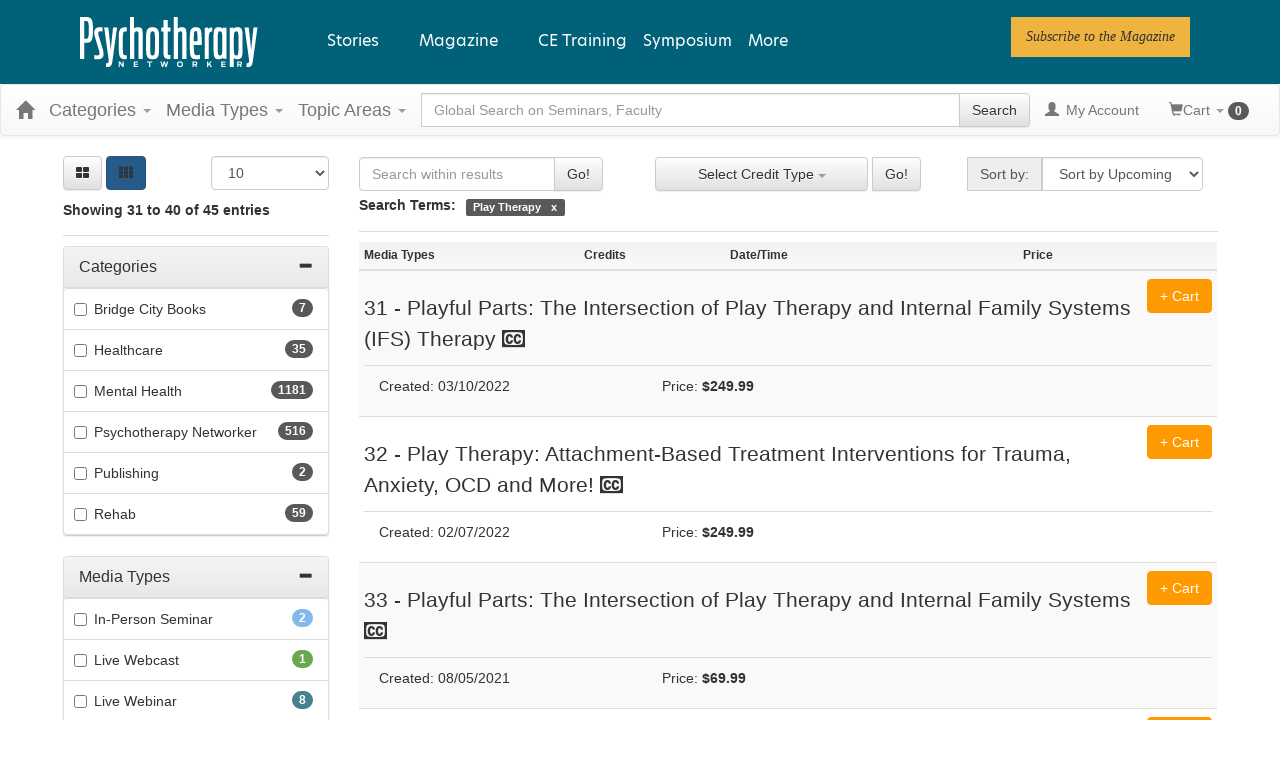

--- FILE ---
content_type: text/html; charset=utf-8
request_url: https://www.google.com/recaptcha/api2/aframe
body_size: 265
content:
<!DOCTYPE HTML><html><head><meta http-equiv="content-type" content="text/html; charset=UTF-8"></head><body><script nonce="e1pCiyAgEtMdO2VVP7AnqQ">/** Anti-fraud and anti-abuse applications only. See google.com/recaptcha */ try{var clients={'sodar':'https://pagead2.googlesyndication.com/pagead/sodar?'};window.addEventListener("message",function(a){try{if(a.source===window.parent){var b=JSON.parse(a.data);var c=clients[b['id']];if(c){var d=document.createElement('img');d.src=c+b['params']+'&rc='+(localStorage.getItem("rc::a")?sessionStorage.getItem("rc::b"):"");window.document.body.appendChild(d);sessionStorage.setItem("rc::e",parseInt(sessionStorage.getItem("rc::e")||0)+1);localStorage.setItem("rc::h",'1767715593581');}}}catch(b){}});window.parent.postMessage("_grecaptcha_ready", "*");}catch(b){}</script></body></html>

--- FILE ---
content_type: application/x-javascript
request_url: https://catalog.psychotherapynetworker.org/themes/new/content/js/search.js?t=253
body_size: 3921
content:
function getParameterByName(name) {
    name = name.replace(/[\[]/, "\\[").replace(/[\]]/, "\\]");
    var regex = new RegExp("[\\?&]" + name + "=([^&#]*)"),
        results = regex.exec(location.search);
    return results == null ? "" : decodeURIComponent(results[1].replace(/\+/g, " "));
}
if (typeof String.prototype.trim !== 'function') {
    String.prototype.trim = function () {
        return this.replace(/^\s+|\s+$/g, '');
    }
}

function showFullSpeakerList(productId) {
    $("#divSpeakerListLess" + productId).hide();
    $("#divSpeakerListFull" + productId).show();
};

function showFullShortDescription() {
    $('.divShortDescriptionLess').hide();
    $('.divShortDescriptionFull').show();
};

function showLessShortDescription() {
    $('.divShortDescriptionLess').show();
    $('.divShortDescriptionFull').hide();
}

function getSearchResult(isSort = true) {
    $("#divProgress").show();

    var Url = '?displaytype=' + $("#drpProductDisplayType").val();
    Url = Url + '&pagesize=' + $("#drpPageSize").val();
    if (isSort) {
        Url = Url + "&sortby=" + $("#drpSortBy").val();
    }

    var selectedProductType = $('input[name=SelectedProductType]:checked');
    var producttype = "";
    selectedProductType.each(function () {
        producttype += $(this).attr("value") + ","
    });
    producttype = producttype.substring(0, producttype.length - 1);
    if (producttype != "") {
        Url = Url + "&producttype=" + producttype;
    }

    var selectedOtherMediaType = $('input[name=SelectedOtherMediaType]:checked');
    var othermediatype = "";
    selectedOtherMediaType.each(function () {
        othermediatype += $(this).attr("value") + ","
    });
    othermediatype = othermediatype.substring(0, othermediatype.length - 1);
    if (othermediatype != "") {
        Url = Url + "&othermediatype=" + othermediatype;
    }

    var selectedCategory = $('input[name=SelectedCategory]:checked');
    var category = "";
    selectedCategory.each(function () {
        category += $(this).attr("value") + ","
    });
    category = category.substring(0, category.length - 1);
    if (category != "") {
        Url = Url + "&category=" + category;
    }

    var SelectedTopicArea = $('input[name=SelectedTopicArea]:checked');
    var topicarea = "";
    SelectedTopicArea.each(function () {
        topicarea += $(this).attr("value") + ","
    });
    topicarea = topicarea.substring(0, topicarea.length - 1);
    if (topicarea != "") {
        Url = Url + "&topicarea=" + topicarea;
    }

    var monthName = $('input[name=MonthName]:checked');
    var getmonth = "";
    monthName.each(function () {
        getmonth += $(this).attr("value") + ","
    });
    getmonth = getmonth.substring(0, getmonth.length - 1);
    if (getmonth != "") {
        Url = Url + "&eventdate=" + getmonth;
    }

    var selectedRegistrantTypes = $('input[name=SelectedchkRegistrantTypes]:checked').map(function () { return this.value; }).get().join(',');
    if (selectedRegistrantTypes) {
        Url = Url + "&registrantProductTypeIds=" + selectedRegistrantTypes;
    }

    if (producttype == "" && category == "" && getmonth == "" && topicarea == "" && othermediatype == "" && selectedRegistrantTypes == "") {
        $("#txtsst").val("");
    }
    Url = Url + "&sst=" + $("#txtsst").val();

    var tsearch = "";
    if (typeof $('#txtSearchTerm').tagsinput('items') != "undefined") {
        $.each($('#txtSearchTerm').tagsinput('items'), function (index, data) {
            if (data.sst == "s") {
                if (tsearch != "")
                    tsearch = tsearch + "~" + data.text;
                else
                    tsearch = data.text;
            }
        });
    }

    var search = $("#txtSearch").val();
    if (search && search.trim() != "") {
        if (tsearch != "")
            tsearch = tsearch + "~" + search.trim();
        else
            tsearch = search.trim();
    }

    if (tsearch.trim() != "") {
        Url = Url + "&search=" + encodeURIComponent(tsearch);
    }

    var isClosedCaptioning = $(".chkClosedCaptioning").prop('checked');
    if (isClosedCaptioning != undefined) {
        Url = Url + "&isClosedCaptioning=" + isClosedCaptioning;
    }

    var duration = $("#duration-slider").val();
    if (duration != undefined) {
        var fromDuration = duration.split(';')[0];
        var toDuration = duration.split(';')[1];
        Url = Url + "&fromDuration=" + fromDuration + "&toDuration=" + toDuration;
    }

    var zipCode = $("#txtZipCode").val();
    var distanceMiles = $("#drpMiles").val();
    if (zipCode != undefined && zipCode != '' && zipCode != "") {
        Url = Url + "&zipCode=" + zipCode + "&distanceMiles=" + distanceMiles;
    }

    var subscriptionId = $('input[name=SubscriptionRadio]:checked').val();
    if (subscriptionId != undefined && subscriptionId > 0) {
        Url = Url + "&subscriptionId=" + subscriptionId;
    }

    var cityVenueIds = "";
    $('input[name=ChkProductCity]:checked').each(function () {
        cityVenueIds += $(this).attr("value") + ","
    });
    cityVenueIds = cityVenueIds.substring(0, cityVenueIds.length - 1);

    var stateVenueIds = "";
    $('input[name=ChkProductState]:checked').each(function () {
        stateVenueIds += $(this).attr("value") + ","
    });
    stateVenueIds = stateVenueIds.substring(0, stateVenueIds.length - 1);

    if (stateVenueIds != "" || cityVenueIds != "") {
        Url = Url + "&cityVenueIds=" + cityVenueIds + "&stateVenueIds=" + stateVenueIds;
    }

    var discountId = $('#hdDiscountId').val();
    if (discountId != undefined && discountId != null && discountId > 0) {
        Url = Url + "&discountId=" + discountId;
    }

    var productGroupCampaignId = $('#hdProductGroupCampaignId').val();
    if (productGroupCampaignId != undefined && productGroupCampaignId != null && productGroupCampaignId > 0) {
        Url = Url + "&productGroupCampaignId=" + productGroupCampaignId;
    }

    var latitude = $('#hdnLatitude').val();
    if (latitude != undefined && latitude != null) {
        Url = Url + "&gioLat=" + latitude;
    }

    var longitude = $('#hdnLongitude').val();
    if (longitude != undefined && longitude != null) {
        Url = Url + "&gioLong=" + longitude;
    }

    var geoSearchByCity = $('#txtGeoSearchByCity').val();
    if (geoSearchByCity) {
        Url = Url + "&geoSearchByCity=" + geoSearchByCity;
    }

    var eventFromDate = $("#txtStartingOnOrAfter").val();
    var eventToDate = $("#txtStartingOnOrBefore").val();
    if (eventFromDate || eventToDate) {
        Url = Url + "&dateStartingOnOrAfter=" + eventFromDate + "&dateStartingOnOrBefore=" + eventToDate;
    }

    var certCreditTypeIds = $('.drpSelect2').val() || [];
    if (certCreditTypeIds.length > 0) {
        Url += '&CertCreditTypeIds=' + certCreditTypeIds;
    }

    var certJurisdications = $('#certJurisdicationFilter').val() || [];
    if (certJurisdications.length > 0) {
        Url += '&CertJurisdictionIds=' + certJurisdications;
    }

    if ($("#drpProductDisplayType").val() == "3")
        window.location = "/calendar" + Url;
    else
        window.location.href = '/search' + Url;
}

$(document).ready(function () {
    var lblText = $("#lblSearchPaging").text();
    if (lblText != undefined && lblText != null && lblText != "") {
        $("#lblSideBarPaging").text(lblText);
    }

    $('.drpSelect2').multiselect({
        includeSelectAllOption: true,
        selectAllValue: 'multiselect-all',
        buttonWidth: '100%',
        nonSelectedText: 'Select Credit Type',
        maxHeight: 400,
        enableFiltering: true,
        enableCaseInsensitiveFiltering: true
    });

    $('#certJurisdicationFilter').multiselect({
        includeSelectAllOption: true,
        selectAllValue: 'multiselect-all',
        buttonWidth: '100%',
        nonSelectedText: getCertJurisdictionName(),
        maxHeight: 400,
        enableFiltering: true,
        enableCaseInsensitiveFiltering: true
    });

    var productGroupCampaignId = $('#hdProductGroupCampaignId').val();
    if (productGroupCampaignId != undefined && productGroupCampaignId != '' && productGroupCampaignId != null) {
        $('.select2-container').css("min-width", "215px").css("max-width", "250px");
        $('.select2-drop').css("min-width", "215px").css("max-width", "250px");
        $('.select2-search').css("min-width", "215px").css("max-width", "250px");
        $('.select2-search > input').css("min-width", "205px");
    }

    var searchTerms = $("#hdSearchTerms").val();

    if (searchTerms.length > 0) {
        var searchTermsarray = JSON.parse(searchTerms);

        if (searchTermsarray.length > 0) {
            var jurisdictionIdsSearchArray = [];
            var certCreditIdsSearchArray = [];

            for (var i = 0; i < searchTermsarray.length; i++) {
                if (searchTermsarray[i].sst == 'certJurisdictionIdsSearch') {
                    jurisdictionIdsSearchArray.push(searchTermsarray[i].Id);
                }
                else if (searchTermsarray[i].sst == 'certCreditIdsSearch') {
                    certCreditIdsSearchArray.push(searchTermsarray[i].Id);
                }
            }

            if (jurisdictionIdsSearchArray.length > 0) {
                $('#certJurisdicationFilter').val(jurisdictionIdsSearchArray).multiselect('refresh');
            }

            if (certCreditIdsSearchArray.length > 0) {
                $('#certCreditType').val(certCreditIdsSearchArray).multiselect('refresh');
            }
        }
    }

    $(".divsearchterms").find("input[type=text]").hide();

    $("body").on("click", ".chkProductType", function () {
        var pdtype = $(this).attr('data-type');
        if ($("#txtsst").val() == "" && (pdtype == 11 || pdtype == 14)) {
            $("#txtsst").val("o");
        } else if ($("#txtsst").val() == "") {
            $("#txtsst").val("p");
        }

        getSearchResult();
    });
    $("body").on("click", ".chkCategory", function () {
        if ($("#txtsst").val() == "")
            $("#txtsst").val("c");
        getSearchResult();
    });
    $("body").on("click", ".chkMonthDates", function () {
        if ($("#txtsst").val() == "")
            $("#txtsst").val("d");
        getSearchResult();
    });
    $("body").on("click", ".chkTopicAreas", function () {
        if ($("#txtsst").val() == "")
            $("#txtsst").val("t");
        getSearchResult();
    });
    $("body").on("click", ".rblSubscription", function () {
        if ($("#txtsst").val() == "")
            $("#txtsst").val("ss");
        getSearchResult();
    });
    $("body").on("click", "#btnSearch", function () {
        var search = "";
        search = $("#txtSearch").val();
        if (search.trim().length > 0) {
            getSearchResult();
        }
    });

    $("body").on("keypress", "#frmSideBarSearch", function (e) {
        kCode = e.keyCode || e.charCode
        if (kCode == 13) {
            var defaultbtn = $(this).attr("DefaultButton");
            $("#" + defaultbtn).click();
            return false;
        }
    });

    $("#drpProductDisplayType").on("change", function () {
        getSearchResult();
    });
    $("body").on("change", "#drpPageSize", function () {
        getSearchResult();
    });
    $("#drpSortBy").on("change", function () {
        getSearchResult();
    });

    $("#btnZipSearch").on("click", function () {
        var zipCode = $("#txtZipCode").val().trim('');
        var distanceMiles = $("#drpMiles").val();
        var discountId = $('#hdDiscountId').val();
        var productGroupCampaignId = $('#hdProductGroupCampaignId').val();
        if (zipCode != undefined && zipCode != '' && zipCode != "") {
            $("#divProgress").show();
            var zipSearhURL = "?zipCode=" + zipCode + "&distanceMiles=" + distanceMiles + "&productGroupCampaignId=" + productGroupCampaignId + "&discountId=" + discountId;
            window.location.href = '/search' + zipSearhURL;
        }
    });

    $("#btnGeoSearchByCity").on("click", function () {
        getSearchResult();
    });

    $("#btnDateFilterSearch").on("click", function () {
        getSearchResult();
    });

    var elt = $('#txtSearchTerm');

    var hdSearchTerms = [];
    if ($("#hdSearchTerms").val().length > 0) {
        hdSearchTerms = JSON.parse($("#hdSearchTerms").val());
    }   
    elt.tagsinput({
        tagClass: function (item) {
            return 'label label-default';
        },
        itemValue: 'value',
        itemText: 'text'
    });

    $.each(hdSearchTerms, function (index, data) {
        elt.tagsinput('add', { "value": data.Id + '-' + data.sst, "text": data.Name, "sst": data.sst, "id": data.Id });
    });
    $("#txtSearchTerm").parent().find('input[type="text"]').attr("style", "display:none;");
    $(".divsearchterms .bootstrap-tagsinput").attr("role", "list");
    $(".divsearchterms .bootstrap-tagsinput > .tag").attr("role", "listitem");
    $(".divsearchterms .bootstrap-tagsinput > .tag > [data-role=remove]").attr("role", "button").attr("aria-label", "Remove search term");
    
    $('#txtSearchTerm').on('itemRemoved', function (event) {
        if (event.item.sst == 't') {
            var removeItem = event.item.id.toString();
            var chk = $('.chkTopicAreas[value="' + removeItem + '"]');
            chk.trigger('click');
        }
        else if (event.item.sst == 'p') {
            var removeItem = event.item.id.toString();
            var chk = $('.chkProductType[name="SelectedProductType"][value="' + removeItem + '"]');
            chk.trigger('click');
        }
        else if (event.item.sst == 'o') {
            var removeItem = event.item.id.toString();
            var chk = $('.chkProductType[name="SelectedOtherMediaType"][value="' + removeItem + '"]');
            chk.trigger('click');
        }
        else if (event.item.sst == 'c') {
            var removeItem = event.item.id.toString();
            var chk = $('.chkCategory[value="' + removeItem + '"]');
            chk.trigger('click');
        }
        else if (event.item.sst == 's') {
            $("#txtSearch").val("");
            getSearchResult();
        }
        else if (event.item.sst == 'd') {
            var removeItem = event.item.id.toString();
            var chk = $('.chkMonthDates[value="' + removeItem + '"]');
            chk.trigger('click');
        }
        else if (event.item.sst == 'tag') {
            var removeItem = event.item.id.toString();
            getSearchResult();
        }
        else if (event.item.sst == 'cc') {
            $('.chkClosedCaptioning').attr('checked', false);
            getSearchResult();
        }
        else if (event.item.sst == 'cct') {
            $("#certCreditType").val(0);
            getSearchResult();
        }
        else if (event.item.sst == 'zcs') {
            $("#txtZipCode").val('');
            $("#drpMiles").val(25);
            getSearchResult();
        }
        else if (event.item.sst == 'geoSearchByCity') {
            $("#hdnLatitude").val('');
            $("#hdnLongitude").val('');
            $("#txtGeoSearchByCity").val('');
            getSearchResult();
        }
        else if (event.item.sst == 'ss') {
            $('input[name="SubscriptionRadio"]').prop('checked', false);
            getSearchResult();
        }
        else if (event.item.sst == 'liveEventState') {
            var removeItem = event.item.id.toString();
            var chk = $('.clsChkbState[value="' + removeItem + '"]');
            chk.trigger('click');
        }
        else if (event.item.sst == 'liveEventCity') {
            var removeItem = event.item.id.toString();
            var chk = $('.clsChkbCity[value="' + removeItem + '"]');
            chk.trigger('click');
        }
        else if (event.item.sst == 'dateStartingOnOrAfter') {
            $("#txtStartingOnOrAfter").val('');
            getSearchResult();
        }
        else if (event.item.sst == 'dateStartingOnOrBefore') {
            $("#txtStartingOnOrBefore").val('');
            getSearchResult();
        }
        else if (event.item.sst == 'rtp') {
            var removeItem = event.item.id.toString();
            var chk = $('.chkRegistrantTypes[value="' + removeItem + '"]');
            chk.trigger('click');
        }
        else if (event.item.sst == 'certCreditIdsSearch') {
            var removeItem = event.item.id.toString();
            $("#certCreditType option[value=\"" + removeItem + "\"]").remove().multiselect('refresh');
            getSearchResult();
        }
        else if (event.item.sst == 'certJurisdictionIdsSearch') {  
            var removeItem = event.item.id.toString();
            $("#certJurisdicationFilter option[value=\"" + removeItem + "\"]").remove().multiselect('refresh');
            getSearchResult();
        }
    });

    if ($("#hdnSortBtnId").val() != null && $("#hdnSortBtnId").val() != "") {
        if ($("#hdnSortBtnId").val() == "btnUp") {
            $("#btnUp").addClass("disabled");
            $("#btnDown").removeClass("disabled");
        }
        else {
            $("#btnDown").addClass("disabled");
            $("#btnUp").removeClass("disabled");
        }
    }

    $("body").on("click", ".chkClosedCaptioning", function () {
        getSearchResult();
    });

    $(".btnUpDown li[class!='active'] > a").click(function () {
        $("#divProgress").show();
    });

    getProductsInfo();
});

String.prototype.toHHMMSS = function () {
    var sec_num = parseInt(this, 10);
    var hours = Math.floor(sec_num / 3600);
    var minutes = Math.floor((sec_num - (hours * 3600)) / 60);
    var seconds = sec_num - (hours * 3600) - (minutes * 60);

    if (hours < 10) { hours = "0" + hours; }
    if (minutes < 10) { minutes = "0" + minutes; }
    if (seconds < 10) { seconds = "0" + seconds; }
    var time = '';
    if (hours > 0) {
        time = hours + ':' + minutes;
    } else {
        time = minutes;
    }
    return time;
}

var fromDuration = $("#fromDuration").val();
var toDuration = $("#toDuration").val();
var maxDuration = $("#maxDuration").val();

if (maxDuration > 85) {
    $("#duration-slider").ionRangeSlider({
        type: "double",
        min: 0,
        max: Number(maxDuration),
        from: Number(fromDuration),
        to: Number(toDuration),
        grid: true,
        keyboard: true,
        onFinish: function (data) {
            var duration = $("#duration-slider").val();
            if (duration != undefined) {
                getSearchResult();
            }
        },
    });
}
else {
    $("#duration-slider").ionRangeSlider({
        type: "double",
        min: 0,
        max: Number(maxDuration),
        from: Number(fromDuration),
        to: Number(toDuration),
        step: 1,
        grid: true,
        grid_snap: true,
        keyboard: true,
        onFinish: function (data) {
            var duration = $("#duration-slider").val();
            if (duration != undefined) {
                getSearchResult();
            }
        },
    });
}

$("#goDurationAccessible").click(function (e) {
    e.preventDefault();
    var fromDuration = $("#fromDurationAccessible").val();
    var toDuration = $("#toDurationAccessible").val();
    $("#duration-slider").val(`${fromDuration};${toDuration}`);
    getSearchResult();
});

$("body").on("click", ".clsChkbState", function () {
    if ($("#txtsst").val() == "")
        $("#txtsst").val("liveEventState");
    getSearchResult();
});
$("body").on("click", ".clsChkbCity", function () {
    if ($("#txtsst").val() == "")
        $("#txtsst").val("liveEventCity");
    getSearchResult();
});

$("body").on("change", ".clsDatePicker", function () {
    var dateValue = $(this).val();

    if (validateDatePicker(dateValue) == false) { $(this).val(''); }
});

function ValidateDate(dtValue) {
    var dtRegex = new RegExp(/^(0[1-9]|1[012])[- /.](0[1-9]|[12][0-9]|3[01])[- /.](18|19|20|21)\d\d+$/);
    if (dateFormate == "ddMMyyyy")
        dtRegex = new RegExp(/^(0?[1-9]|[12][0-9]|3[01])[\/\-](0?[1-9]|1[012])[\/\-]\d{4}$/);
    return dtRegex.test(dtValue);
}
function validateDatePicker(dateValue) {
    if (dateValue != undefined && dateValue != null && dateValue != "") {
        if (ValidateDate(dateValue)) {
        }
        else {
            return false;
        }
    }
}

$("body").on("click", ".chkRegistrantTypes", function () {
    if ($("#txtsst").val() == "")
        $("#txtsst").val("rtp");
    getSearchResult();
});

$("#txtGeoSearchByCity").autocomplete({
    minLength: 3,   
    source: function (request, response) {
        $.ajax({
            url: "/search/addressautocomplete",
            global: false,
            data: {
                query: request.term
            },
            success: function (data) {
                response(data);
            }
        });
    },
    change: function (event, ui) {
        if (ui.item != null && ui.item != undefined) {
            var selection = ui.item;
            $("#hdnLatitude").val(ui.item.latitude);
            $("#hdnLongitude").val(ui.item.longitude);
        }
        else {
            $("#hdnLatitude").val('');
            $("#hdnLongitude").val('');
        }
    },
});

$("body").on("click", "#btnSearchCredits", function () {
    getSearchResult();
});

$("body").on("click", "#btnSearchCertJurisdictions", function () {
    getSearchResult();
});

function getCertJurisdictionName() {
    var certJurisdictionName = $("#customCertJurisdictionName").text();
    if (!certJurisdictionName) {
        certJurisdictionName = "Select Cert Jurisdications";
    }
    return "Select " + certJurisdictionName;
}